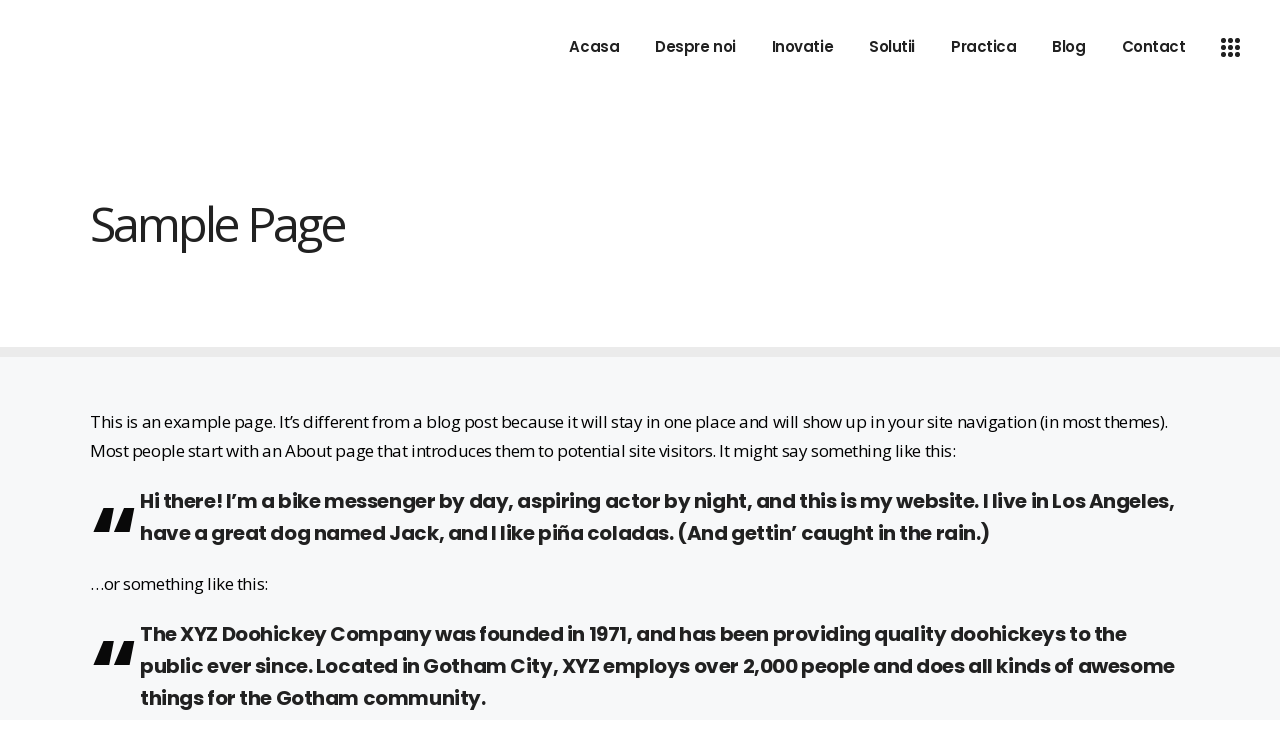

--- FILE ---
content_type: text/html; charset=UTF-8
request_url: https://neacsu.com/sample-page-2/
body_size: 12064
content:
<!DOCTYPE html>
<html lang="en-US">
<head>
				
			<meta property="og:url" content="https://neacsu.com/sample-page-2/"/>
			<meta property="og:type" content="article"/>
			<meta property="og:title" content="Sample Page"/>
			<meta property="og:description" content="Neacșu &amp; Asociații"/>
			<meta property="og:image" content=""/>
		
				
		<meta charset="UTF-8"/>
		<link rel="profile" href="https://gmpg.org/xfn/11" />
					<link rel="pingback" href="https://neacsu.com/xmlrpc.php">
			
				<meta name="viewport" content="width=device-width,initial-scale=1,user-scalable=yes">
		<title>Sample Page &#8211; Neacșu &amp; Asociații</title>
<meta name='robots' content='max-image-preview:large' />
<link rel='dns-prefetch' href='//fonts.googleapis.com' />
<link rel="alternate" type="application/rss+xml" title="Neacșu &amp; Asociații &raquo; Feed" href="https://neacsu.com/feed/" />
<link rel="alternate" type="application/rss+xml" title="Neacșu &amp; Asociații &raquo; Comments Feed" href="https://neacsu.com/comments/feed/" />
<link rel="alternate" type="application/rss+xml" title="Neacșu &amp; Asociații &raquo; Sample Page Comments Feed" href="https://neacsu.com/sample-page-2/feed/" />
<script type="text/javascript">
window._wpemojiSettings = {"baseUrl":"https:\/\/s.w.org\/images\/core\/emoji\/14.0.0\/72x72\/","ext":".png","svgUrl":"https:\/\/s.w.org\/images\/core\/emoji\/14.0.0\/svg\/","svgExt":".svg","source":{"concatemoji":"https:\/\/neacsu.com\/wp-includes\/js\/wp-emoji-release.min.js?ver=6.1.9"}};
/*! This file is auto-generated */
!function(e,a,t){var n,r,o,i=a.createElement("canvas"),p=i.getContext&&i.getContext("2d");function s(e,t){var a=String.fromCharCode,e=(p.clearRect(0,0,i.width,i.height),p.fillText(a.apply(this,e),0,0),i.toDataURL());return p.clearRect(0,0,i.width,i.height),p.fillText(a.apply(this,t),0,0),e===i.toDataURL()}function c(e){var t=a.createElement("script");t.src=e,t.defer=t.type="text/javascript",a.getElementsByTagName("head")[0].appendChild(t)}for(o=Array("flag","emoji"),t.supports={everything:!0,everythingExceptFlag:!0},r=0;r<o.length;r++)t.supports[o[r]]=function(e){if(p&&p.fillText)switch(p.textBaseline="top",p.font="600 32px Arial",e){case"flag":return s([127987,65039,8205,9895,65039],[127987,65039,8203,9895,65039])?!1:!s([55356,56826,55356,56819],[55356,56826,8203,55356,56819])&&!s([55356,57332,56128,56423,56128,56418,56128,56421,56128,56430,56128,56423,56128,56447],[55356,57332,8203,56128,56423,8203,56128,56418,8203,56128,56421,8203,56128,56430,8203,56128,56423,8203,56128,56447]);case"emoji":return!s([129777,127995,8205,129778,127999],[129777,127995,8203,129778,127999])}return!1}(o[r]),t.supports.everything=t.supports.everything&&t.supports[o[r]],"flag"!==o[r]&&(t.supports.everythingExceptFlag=t.supports.everythingExceptFlag&&t.supports[o[r]]);t.supports.everythingExceptFlag=t.supports.everythingExceptFlag&&!t.supports.flag,t.DOMReady=!1,t.readyCallback=function(){t.DOMReady=!0},t.supports.everything||(n=function(){t.readyCallback()},a.addEventListener?(a.addEventListener("DOMContentLoaded",n,!1),e.addEventListener("load",n,!1)):(e.attachEvent("onload",n),a.attachEvent("onreadystatechange",function(){"complete"===a.readyState&&t.readyCallback()})),(e=t.source||{}).concatemoji?c(e.concatemoji):e.wpemoji&&e.twemoji&&(c(e.twemoji),c(e.wpemoji)))}(window,document,window._wpemojiSettings);
</script>
<style type="text/css">
img.wp-smiley,
img.emoji {
	display: inline !important;
	border: none !important;
	box-shadow: none !important;
	height: 1em !important;
	width: 1em !important;
	margin: 0 0.07em !important;
	vertical-align: -0.1em !important;
	background: none !important;
	padding: 0 !important;
}
</style>
	<link rel='stylesheet' id='wp-block-library-css' href='https://neacsu.com/wp-includes/css/dist/block-library/style.min.css?ver=6.1.9' type='text/css' media='all' />
<link rel='stylesheet' id='classic-theme-styles-css' href='https://neacsu.com/wp-includes/css/classic-themes.min.css?ver=1' type='text/css' media='all' />
<style id='global-styles-inline-css' type='text/css'>
body{--wp--preset--color--black: #000000;--wp--preset--color--cyan-bluish-gray: #abb8c3;--wp--preset--color--white: #ffffff;--wp--preset--color--pale-pink: #f78da7;--wp--preset--color--vivid-red: #cf2e2e;--wp--preset--color--luminous-vivid-orange: #ff6900;--wp--preset--color--luminous-vivid-amber: #fcb900;--wp--preset--color--light-green-cyan: #7bdcb5;--wp--preset--color--vivid-green-cyan: #00d084;--wp--preset--color--pale-cyan-blue: #8ed1fc;--wp--preset--color--vivid-cyan-blue: #0693e3;--wp--preset--color--vivid-purple: #9b51e0;--wp--preset--gradient--vivid-cyan-blue-to-vivid-purple: linear-gradient(135deg,rgba(6,147,227,1) 0%,rgb(155,81,224) 100%);--wp--preset--gradient--light-green-cyan-to-vivid-green-cyan: linear-gradient(135deg,rgb(122,220,180) 0%,rgb(0,208,130) 100%);--wp--preset--gradient--luminous-vivid-amber-to-luminous-vivid-orange: linear-gradient(135deg,rgba(252,185,0,1) 0%,rgba(255,105,0,1) 100%);--wp--preset--gradient--luminous-vivid-orange-to-vivid-red: linear-gradient(135deg,rgba(255,105,0,1) 0%,rgb(207,46,46) 100%);--wp--preset--gradient--very-light-gray-to-cyan-bluish-gray: linear-gradient(135deg,rgb(238,238,238) 0%,rgb(169,184,195) 100%);--wp--preset--gradient--cool-to-warm-spectrum: linear-gradient(135deg,rgb(74,234,220) 0%,rgb(151,120,209) 20%,rgb(207,42,186) 40%,rgb(238,44,130) 60%,rgb(251,105,98) 80%,rgb(254,248,76) 100%);--wp--preset--gradient--blush-light-purple: linear-gradient(135deg,rgb(255,206,236) 0%,rgb(152,150,240) 100%);--wp--preset--gradient--blush-bordeaux: linear-gradient(135deg,rgb(254,205,165) 0%,rgb(254,45,45) 50%,rgb(107,0,62) 100%);--wp--preset--gradient--luminous-dusk: linear-gradient(135deg,rgb(255,203,112) 0%,rgb(199,81,192) 50%,rgb(65,88,208) 100%);--wp--preset--gradient--pale-ocean: linear-gradient(135deg,rgb(255,245,203) 0%,rgb(182,227,212) 50%,rgb(51,167,181) 100%);--wp--preset--gradient--electric-grass: linear-gradient(135deg,rgb(202,248,128) 0%,rgb(113,206,126) 100%);--wp--preset--gradient--midnight: linear-gradient(135deg,rgb(2,3,129) 0%,rgb(40,116,252) 100%);--wp--preset--duotone--dark-grayscale: url('#wp-duotone-dark-grayscale');--wp--preset--duotone--grayscale: url('#wp-duotone-grayscale');--wp--preset--duotone--purple-yellow: url('#wp-duotone-purple-yellow');--wp--preset--duotone--blue-red: url('#wp-duotone-blue-red');--wp--preset--duotone--midnight: url('#wp-duotone-midnight');--wp--preset--duotone--magenta-yellow: url('#wp-duotone-magenta-yellow');--wp--preset--duotone--purple-green: url('#wp-duotone-purple-green');--wp--preset--duotone--blue-orange: url('#wp-duotone-blue-orange');--wp--preset--font-size--small: 13px;--wp--preset--font-size--medium: 20px;--wp--preset--font-size--large: 36px;--wp--preset--font-size--x-large: 42px;--wp--preset--spacing--20: 0.44rem;--wp--preset--spacing--30: 0.67rem;--wp--preset--spacing--40: 1rem;--wp--preset--spacing--50: 1.5rem;--wp--preset--spacing--60: 2.25rem;--wp--preset--spacing--70: 3.38rem;--wp--preset--spacing--80: 5.06rem;}:where(.is-layout-flex){gap: 0.5em;}body .is-layout-flow > .alignleft{float: left;margin-inline-start: 0;margin-inline-end: 2em;}body .is-layout-flow > .alignright{float: right;margin-inline-start: 2em;margin-inline-end: 0;}body .is-layout-flow > .aligncenter{margin-left: auto !important;margin-right: auto !important;}body .is-layout-constrained > .alignleft{float: left;margin-inline-start: 0;margin-inline-end: 2em;}body .is-layout-constrained > .alignright{float: right;margin-inline-start: 2em;margin-inline-end: 0;}body .is-layout-constrained > .aligncenter{margin-left: auto !important;margin-right: auto !important;}body .is-layout-constrained > :where(:not(.alignleft):not(.alignright):not(.alignfull)){max-width: var(--wp--style--global--content-size);margin-left: auto !important;margin-right: auto !important;}body .is-layout-constrained > .alignwide{max-width: var(--wp--style--global--wide-size);}body .is-layout-flex{display: flex;}body .is-layout-flex{flex-wrap: wrap;align-items: center;}body .is-layout-flex > *{margin: 0;}:where(.wp-block-columns.is-layout-flex){gap: 2em;}.has-black-color{color: var(--wp--preset--color--black) !important;}.has-cyan-bluish-gray-color{color: var(--wp--preset--color--cyan-bluish-gray) !important;}.has-white-color{color: var(--wp--preset--color--white) !important;}.has-pale-pink-color{color: var(--wp--preset--color--pale-pink) !important;}.has-vivid-red-color{color: var(--wp--preset--color--vivid-red) !important;}.has-luminous-vivid-orange-color{color: var(--wp--preset--color--luminous-vivid-orange) !important;}.has-luminous-vivid-amber-color{color: var(--wp--preset--color--luminous-vivid-amber) !important;}.has-light-green-cyan-color{color: var(--wp--preset--color--light-green-cyan) !important;}.has-vivid-green-cyan-color{color: var(--wp--preset--color--vivid-green-cyan) !important;}.has-pale-cyan-blue-color{color: var(--wp--preset--color--pale-cyan-blue) !important;}.has-vivid-cyan-blue-color{color: var(--wp--preset--color--vivid-cyan-blue) !important;}.has-vivid-purple-color{color: var(--wp--preset--color--vivid-purple) !important;}.has-black-background-color{background-color: var(--wp--preset--color--black) !important;}.has-cyan-bluish-gray-background-color{background-color: var(--wp--preset--color--cyan-bluish-gray) !important;}.has-white-background-color{background-color: var(--wp--preset--color--white) !important;}.has-pale-pink-background-color{background-color: var(--wp--preset--color--pale-pink) !important;}.has-vivid-red-background-color{background-color: var(--wp--preset--color--vivid-red) !important;}.has-luminous-vivid-orange-background-color{background-color: var(--wp--preset--color--luminous-vivid-orange) !important;}.has-luminous-vivid-amber-background-color{background-color: var(--wp--preset--color--luminous-vivid-amber) !important;}.has-light-green-cyan-background-color{background-color: var(--wp--preset--color--light-green-cyan) !important;}.has-vivid-green-cyan-background-color{background-color: var(--wp--preset--color--vivid-green-cyan) !important;}.has-pale-cyan-blue-background-color{background-color: var(--wp--preset--color--pale-cyan-blue) !important;}.has-vivid-cyan-blue-background-color{background-color: var(--wp--preset--color--vivid-cyan-blue) !important;}.has-vivid-purple-background-color{background-color: var(--wp--preset--color--vivid-purple) !important;}.has-black-border-color{border-color: var(--wp--preset--color--black) !important;}.has-cyan-bluish-gray-border-color{border-color: var(--wp--preset--color--cyan-bluish-gray) !important;}.has-white-border-color{border-color: var(--wp--preset--color--white) !important;}.has-pale-pink-border-color{border-color: var(--wp--preset--color--pale-pink) !important;}.has-vivid-red-border-color{border-color: var(--wp--preset--color--vivid-red) !important;}.has-luminous-vivid-orange-border-color{border-color: var(--wp--preset--color--luminous-vivid-orange) !important;}.has-luminous-vivid-amber-border-color{border-color: var(--wp--preset--color--luminous-vivid-amber) !important;}.has-light-green-cyan-border-color{border-color: var(--wp--preset--color--light-green-cyan) !important;}.has-vivid-green-cyan-border-color{border-color: var(--wp--preset--color--vivid-green-cyan) !important;}.has-pale-cyan-blue-border-color{border-color: var(--wp--preset--color--pale-cyan-blue) !important;}.has-vivid-cyan-blue-border-color{border-color: var(--wp--preset--color--vivid-cyan-blue) !important;}.has-vivid-purple-border-color{border-color: var(--wp--preset--color--vivid-purple) !important;}.has-vivid-cyan-blue-to-vivid-purple-gradient-background{background: var(--wp--preset--gradient--vivid-cyan-blue-to-vivid-purple) !important;}.has-light-green-cyan-to-vivid-green-cyan-gradient-background{background: var(--wp--preset--gradient--light-green-cyan-to-vivid-green-cyan) !important;}.has-luminous-vivid-amber-to-luminous-vivid-orange-gradient-background{background: var(--wp--preset--gradient--luminous-vivid-amber-to-luminous-vivid-orange) !important;}.has-luminous-vivid-orange-to-vivid-red-gradient-background{background: var(--wp--preset--gradient--luminous-vivid-orange-to-vivid-red) !important;}.has-very-light-gray-to-cyan-bluish-gray-gradient-background{background: var(--wp--preset--gradient--very-light-gray-to-cyan-bluish-gray) !important;}.has-cool-to-warm-spectrum-gradient-background{background: var(--wp--preset--gradient--cool-to-warm-spectrum) !important;}.has-blush-light-purple-gradient-background{background: var(--wp--preset--gradient--blush-light-purple) !important;}.has-blush-bordeaux-gradient-background{background: var(--wp--preset--gradient--blush-bordeaux) !important;}.has-luminous-dusk-gradient-background{background: var(--wp--preset--gradient--luminous-dusk) !important;}.has-pale-ocean-gradient-background{background: var(--wp--preset--gradient--pale-ocean) !important;}.has-electric-grass-gradient-background{background: var(--wp--preset--gradient--electric-grass) !important;}.has-midnight-gradient-background{background: var(--wp--preset--gradient--midnight) !important;}.has-small-font-size{font-size: var(--wp--preset--font-size--small) !important;}.has-medium-font-size{font-size: var(--wp--preset--font-size--medium) !important;}.has-large-font-size{font-size: var(--wp--preset--font-size--large) !important;}.has-x-large-font-size{font-size: var(--wp--preset--font-size--x-large) !important;}
.wp-block-navigation a:where(:not(.wp-element-button)){color: inherit;}
:where(.wp-block-columns.is-layout-flex){gap: 2em;}
.wp-block-pullquote{font-size: 1.5em;line-height: 1.6;}
</style>
<link rel='stylesheet' id='contact-form-7-css' href='https://neacsu.com/wp-content/plugins/contact-form-7/includes/css/styles.css?ver=5.7.6' type='text/css' media='all' />
<link rel='stylesheet' id='makoto-elated-default-style-css' href='https://neacsu.com/wp-content/themes/makoto/style.css?ver=6.1.9' type='text/css' media='all' />
<link rel='stylesheet' id='makoto-elated-modules-css' href='https://neacsu.com/wp-content/themes/makoto/assets/css/modules.min.css?ver=6.1.9' type='text/css' media='all' />
<link rel='stylesheet' id='eltdf-font_awesome-css' href='https://neacsu.com/wp-content/themes/makoto/assets/css/font-awesome/css/font-awesome.min.css?ver=6.1.9' type='text/css' media='all' />
<link rel='stylesheet' id='eltdf-font_elegant-css' href='https://neacsu.com/wp-content/themes/makoto/assets/css/elegant-icons/style.min.css?ver=6.1.9' type='text/css' media='all' />
<link rel='stylesheet' id='eltdf-ion_icons-css' href='https://neacsu.com/wp-content/themes/makoto/assets/css/ion-icons/css/ionicons.min.css?ver=6.1.9' type='text/css' media='all' />
<link rel='stylesheet' id='eltdf-linea_icons-css' href='https://neacsu.com/wp-content/themes/makoto/assets/css/linea-icons/style.css?ver=6.1.9' type='text/css' media='all' />
<link rel='stylesheet' id='eltdf-linear_icons-css' href='https://neacsu.com/wp-content/themes/makoto/assets/css/linear-icons/style.css?ver=6.1.9' type='text/css' media='all' />
<link rel='stylesheet' id='eltdf-simple_line_icons-css' href='https://neacsu.com/wp-content/themes/makoto/assets/css/simple-line-icons/simple-line-icons.css?ver=6.1.9' type='text/css' media='all' />
<link rel='stylesheet' id='eltdf-dripicons-css' href='https://neacsu.com/wp-content/themes/makoto/assets/css/dripicons/dripicons.css?ver=6.1.9' type='text/css' media='all' />
<link rel='stylesheet' id='mediaelement-css' href='https://neacsu.com/wp-includes/js/mediaelement/mediaelementplayer-legacy.min.css?ver=4.2.17' type='text/css' media='all' />
<link rel='stylesheet' id='wp-mediaelement-css' href='https://neacsu.com/wp-includes/js/mediaelement/wp-mediaelement.min.css?ver=6.1.9' type='text/css' media='all' />
<link rel='stylesheet' id='makoto-elated-style-dynamic-css' href='https://neacsu.com/wp-content/themes/makoto/assets/css/style_dynamic.css?ver=1688534248' type='text/css' media='all' />
<link rel='stylesheet' id='makoto-elated-modules-responsive-css' href='https://neacsu.com/wp-content/themes/makoto/assets/css/modules-responsive.min.css?ver=6.1.9' type='text/css' media='all' />
<link rel='stylesheet' id='makoto-elated-style-dynamic-responsive-css' href='https://neacsu.com/wp-content/themes/makoto/assets/css/style_dynamic_responsive.css?ver=1688534248' type='text/css' media='all' />
<link rel='stylesheet' id='makoto-elated-google-fonts-css' href='https://fonts.googleapis.com/css?family=Poppins%3A300%2C400%2C600%2C700%7CLustria%3A300%2C400%2C600%2C700%7COpen+Sans%3A300%2C400%2C600%2C700&#038;subset=latin-ext&#038;ver=1.0.0' type='text/css' media='all' />
<script type='text/javascript' src='https://neacsu.com/wp-includes/js/jquery/jquery.min.js?ver=3.6.1' id='jquery-core-js'></script>
<script type='text/javascript' src='https://neacsu.com/wp-includes/js/jquery/jquery-migrate.min.js?ver=3.3.2' id='jquery-migrate-js'></script>
<link rel="https://api.w.org/" href="https://neacsu.com/wp-json/" /><link rel="alternate" type="application/json" href="https://neacsu.com/wp-json/wp/v2/pages/7997" /><link rel="EditURI" type="application/rsd+xml" title="RSD" href="https://neacsu.com/xmlrpc.php?rsd" />
<link rel="wlwmanifest" type="application/wlwmanifest+xml" href="https://neacsu.com/wp-includes/wlwmanifest.xml" />
<meta name="generator" content="WordPress 6.1.9" />
<link rel="canonical" href="https://neacsu.com/sample-page-2/" />
<link rel='shortlink' href='https://neacsu.com/?p=7997' />
<link rel="alternate" type="application/json+oembed" href="https://neacsu.com/wp-json/oembed/1.0/embed?url=https%3A%2F%2Fneacsu.com%2Fsample-page-2%2F" />
<link rel="alternate" type="text/xml+oembed" href="https://neacsu.com/wp-json/oembed/1.0/embed?url=https%3A%2F%2Fneacsu.com%2Fsample-page-2%2F&#038;format=xml" />
<meta name="generator" content="Powered by WPBakery Page Builder - drag and drop page builder for WordPress."/>
<meta name="generator" content="Powered by Slider Revolution 6.6.11 - responsive, Mobile-Friendly Slider Plugin for WordPress with comfortable drag and drop interface." />
<link rel="icon" href="https://neacsu.com/wp-content/uploads/2023/05/cropped-cropped-faviconneacsu-32x32.png" sizes="32x32" />
<link rel="icon" href="https://neacsu.com/wp-content/uploads/2023/05/cropped-cropped-faviconneacsu-192x192.png" sizes="192x192" />
<link rel="apple-touch-icon" href="https://neacsu.com/wp-content/uploads/2023/05/cropped-cropped-faviconneacsu-180x180.png" />
<meta name="msapplication-TileImage" content="https://neacsu.com/wp-content/uploads/2023/05/cropped-cropped-faviconneacsu-270x270.png" />
<script>function setREVStartSize(e){
			//window.requestAnimationFrame(function() {
				window.RSIW = window.RSIW===undefined ? window.innerWidth : window.RSIW;
				window.RSIH = window.RSIH===undefined ? window.innerHeight : window.RSIH;
				try {
					var pw = document.getElementById(e.c).parentNode.offsetWidth,
						newh;
					pw = pw===0 || isNaN(pw) || (e.l=="fullwidth" || e.layout=="fullwidth") ? window.RSIW : pw;
					e.tabw = e.tabw===undefined ? 0 : parseInt(e.tabw);
					e.thumbw = e.thumbw===undefined ? 0 : parseInt(e.thumbw);
					e.tabh = e.tabh===undefined ? 0 : parseInt(e.tabh);
					e.thumbh = e.thumbh===undefined ? 0 : parseInt(e.thumbh);
					e.tabhide = e.tabhide===undefined ? 0 : parseInt(e.tabhide);
					e.thumbhide = e.thumbhide===undefined ? 0 : parseInt(e.thumbhide);
					e.mh = e.mh===undefined || e.mh=="" || e.mh==="auto" ? 0 : parseInt(e.mh,0);
					if(e.layout==="fullscreen" || e.l==="fullscreen")
						newh = Math.max(e.mh,window.RSIH);
					else{
						e.gw = Array.isArray(e.gw) ? e.gw : [e.gw];
						for (var i in e.rl) if (e.gw[i]===undefined || e.gw[i]===0) e.gw[i] = e.gw[i-1];
						e.gh = e.el===undefined || e.el==="" || (Array.isArray(e.el) && e.el.length==0)? e.gh : e.el;
						e.gh = Array.isArray(e.gh) ? e.gh : [e.gh];
						for (var i in e.rl) if (e.gh[i]===undefined || e.gh[i]===0) e.gh[i] = e.gh[i-1];
											
						var nl = new Array(e.rl.length),
							ix = 0,
							sl;
						e.tabw = e.tabhide>=pw ? 0 : e.tabw;
						e.thumbw = e.thumbhide>=pw ? 0 : e.thumbw;
						e.tabh = e.tabhide>=pw ? 0 : e.tabh;
						e.thumbh = e.thumbhide>=pw ? 0 : e.thumbh;
						for (var i in e.rl) nl[i] = e.rl[i]<window.RSIW ? 0 : e.rl[i];
						sl = nl[0];
						for (var i in nl) if (sl>nl[i] && nl[i]>0) { sl = nl[i]; ix=i;}
						var m = pw>(e.gw[ix]+e.tabw+e.thumbw) ? 1 : (pw-(e.tabw+e.thumbw)) / (e.gw[ix]);
						newh =  (e.gh[ix] * m) + (e.tabh + e.thumbh);
					}
					var el = document.getElementById(e.c);
					if (el!==null && el) el.style.height = newh+"px";
					el = document.getElementById(e.c+"_wrapper");
					if (el!==null && el) {
						el.style.height = newh+"px";
						el.style.display = "block";
					}
				} catch(e){
					console.log("Failure at Presize of Slider:" + e)
				}
			//});
		  };</script>
		<style type="text/css" id="wp-custom-css">
			body {color: #000000;}
.entry-date{display: none !important;}		</style>
		<noscript><style> .wpb_animate_when_almost_visible { opacity: 1; }</style></noscript></head>
<body class="page-template-default page page-id-7997 eltd-core-1.3 makoto-ver-1.8 eltdf-smooth-page-transitions eltdf-smooth-page-transitions-fadeout eltdf-grid-1300 eltdf-sticky-header-on-scroll-up eltdf-dropdown-animate-height eltdf-header-standard eltdf-menu-area-shadow-disable eltdf-menu-area-in-grid-shadow-disable eltdf-menu-area-border-disable eltdf-menu-area-in-grid-border-disable eltdf-logo-area-border-disable eltdf-logo-area-in-grid-border-disable eltdf-header-vertical-shadow-disable eltdf-header-vertical-border-disable eltdf-side-menu-slide-from-right eltdf-default-mobile-header eltdf-sticky-up-mobile-header eltdf-fullscreen-search eltdf-search-fade wpb-js-composer js-comp-ver-6.10.0 vc_responsive" itemscope itemtype="http://schema.org/WebPage">
	<section class="eltdf-side-menu">
	<div class="eltdf-side-area-inner">
    <div class="eltdf-close-side-menu-holder">
		<a class="eltdf-close-side-menu" href="#" target="_self">
			<span aria-hidden="true" class="eltdf-icon-font-elegant icon_close " ></span>		</a>
	</div>
	<div id="media_image-4" class="widget eltdf-sidearea widget_media_image"><a href="https://neacsu.com/"><img width="300" height="102" src="https://neacsu.com/wp-content/uploads/2023/07/Logo_Neacsu_New_Orange_M.png" class="image wp-image-12789  attachment-full size-full" alt="" decoding="async" loading="lazy" style="max-width: 100%; height: auto;" /></a></div><div class="widget eltdf-separator-widget"><div class="eltdf-separator-holder clearfix  eltdf-separator-center eltdf-separator-full-width">
	<div class="eltdf-separator" style="border-color: rgba(255,255,255,0);border-style: solid;border-bottom-width: 1px;margin-top: 9.6%;margin-bottom: 0px"></div>
</div>
</div><div id="text-4" class="widget eltdf-sidearea widget_text">			<div class="textwidget"><h4>Contactează-ne</h4>
<h5><a href="/cdn-cgi/l/email-protection#0b646d6d62686e4b656e6a68787e25686466"><span style="font-size: 35px; text-decoration: underline;"><span class="__cf_email__" data-cfemail="214e4747484244614f44404252540f424e4c">[email&#160;protected]</span></span></a></h5>
<p>&nbsp;</p>
</div>
		</div><div class="widget eltdf-separator-widget"><div class="eltdf-separator-holder clearfix  eltdf-separator-center eltdf-separator-full-width">
	<div class="eltdf-separator" style="border-color: rgba(255,255,255,0);border-style: solid;border-bottom-width: 1px;margin-top: 6px;margin-bottom: 0px"></div>
</div>
</div><div id="text-5" class="widget eltdf-sidearea widget_text">			<div class="textwidget"><h4><span style="color: #252525;">Neacșu&amp;Avocații</span></h4>
</div>
		</div><div id="text-6" class="widget eltdf-sidearea widget_text">			<div class="textwidget"><p>str. Turturelelor, nr. 48, et. 3<br />
Bucuresti, Romania<br />
<a href="tel:0741.25.45.20" target="_blank" rel="noopener">0741.25.45.20</a></p>
</div>
		</div>    </div>
    <div class="eltdf-side-area-bottom">
        
        
        <div class="eltdf-simple-social-link-widget">
                        <h6>
                <a href="https://www.linkedin.com/company/neacsu-&#038;-asociatii/about/" target="_blank" class="eltdf-social-link" style="font-size:20;margin:0px 58px 0px 0px">
                    Linkedin                </a>
            </h6>
                    </div>


        
        <div class="eltdf-simple-social-link-widget">
                        <h6>
                <a href="https://www.facebook.com/NeacsusiAsociatii" target="_blank" class="eltdf-social-link" style="font-size:20;margin:0px 48px 0px 0px">
                    Facebook                </a>
            </h6>
                    </div>

    </div>
</section>
    <div class="eltdf-wrapper">
    	        <div class="eltdf-wrapper-inner">
            <div class="eltdf-fullscreen-search-holder">
	<a class="eltdf-fullscreen-search-close" href="javascript:void(0)">
		<span aria-hidden="true" class="eltdf-icon-font-elegant icon_close " ></span>	</a>
	<div class="eltdf-fullscreen-search-table">
		<div class="eltdf-fullscreen-search-cell">
			<div class="eltdf-fullscreen-search-inner">
				<form action="https://neacsu.com/" class="eltdf-fullscreen-search-form" method="get">
					<div class="eltdf-form-holder">
						<div class="eltdf-form-holder-inner">
							<div class="eltdf-field-holder">
								<input type="text" placeholder="Type Your Search..." name="s" class="eltdf-search-field" autocomplete="off"/>
							</div>
							<button type="submit" class="eltdf-search-submit"><i class="eltdf-icon-ion-icon ion-ios-search-strong " ></i></button>
							<div class="eltdf-line"></div>
						</div>
					</div>
				</form>
			</div>
		</div>
	</div>
</div>
<header class="eltdf-page-header">
		
				
	<div class="eltdf-menu-area eltdf-menu-right">
				
						
			<div class="eltdf-vertical-align-containers">
				<div class="eltdf-position-left"><!--
					--><div class="eltdf-position-left-inner">
						

<div class="eltdf-logo-wrapper">
    <a itemprop="url" href="https://neacsu.com/" style="height: 51px;">
        <img itemprop="image" class="eltdf-normal-logo" src="https://neacsu.com/wp-content/uploads/2023/07/L_Neacsu_White.png" width="300" height="102"  alt="logo"/>
        <img itemprop="image" class="eltdf-dark-logo" src="https://neacsu.com/wp-content/uploads/2023/07/L_Neacsu_White.png" width="300" height="102"  alt="dark logo"/>        <img itemprop="image" class="eltdf-light-logo" src="https://neacsu.com/wp-content/uploads/2023/07/L_Neacsu_White.png" width="300" height="102"  alt="light logo"/>    </a>
</div>

											</div>
				</div>
								<div class="eltdf-position-right"><!--
					--><div class="eltdf-position-right-inner">
													
<nav class="eltdf-main-menu eltdf-drop-down eltdf-default-nav">
    <ul id="menu-new-main-menu" class="clearfix"><li id="nav-menu-item-12146" class="menu-item menu-item-type-custom menu-item-object-custom  narrow"><a href="/" class=""><span class="item_outer"><span class="eltdf-btn-line"><span class="eltdf-btn-line-top"></span><span class="eltdf-btn-line-bottom"></span></span><span class="item_text">Acasa</span><span class="eltdf-btn-line-right"><span class="eltdf-btn-line-top"></span><span class="eltdf-btn-line-bottom"></span></span></span></a></li>
<li id="nav-menu-item-12437" class="menu-item menu-item-type-post_type menu-item-object-page  narrow"><a href="https://neacsu.com/despre-noi/" class=""><span class="item_outer"><span class="eltdf-btn-line"><span class="eltdf-btn-line-top"></span><span class="eltdf-btn-line-bottom"></span></span><span class="item_text">Despre noi</span><span class="eltdf-btn-line-right"><span class="eltdf-btn-line-top"></span><span class="eltdf-btn-line-bottom"></span></span></span></a></li>
<li id="nav-menu-item-12469" class="menu-item menu-item-type-post_type menu-item-object-page  narrow"><a href="https://neacsu.com/inovatie/" class=""><span class="item_outer"><span class="eltdf-btn-line"><span class="eltdf-btn-line-top"></span><span class="eltdf-btn-line-bottom"></span></span><span class="item_text">Inovatie</span><span class="eltdf-btn-line-right"><span class="eltdf-btn-line-top"></span><span class="eltdf-btn-line-bottom"></span></span></span></a></li>
<li id="nav-menu-item-12157" class="menu-item menu-item-type-custom menu-item-object-custom menu-item-has-children  has_sub narrow"><a href="#" class=""><span class="item_outer"><span class="eltdf-btn-line"><span class="eltdf-btn-line-top"></span><span class="eltdf-btn-line-bottom"></span></span><span class="item_text">Solutii</span><i class="eltdf-menu-arrow fa fa-angle-down"></i><span class="eltdf-btn-line-right"><span class="eltdf-btn-line-top"></span><span class="eltdf-btn-line-bottom"></span></span></span></a>
<div class="second"><div class="inner"><ul>
	<li id="nav-menu-item-12298" class="menu-item menu-item-type-post_type menu-item-object-page "><a href="https://neacsu.com/reglementare-si-conformitate/" class=""><span class="item_outer"><span class="eltdf-btn-line"><span class="eltdf-btn-line-top"></span><span class="eltdf-btn-line-bottom"></span></span><span class="item_text">Reglementare si Conformitate</span><span class="eltdf-btn-line-right"><span class="eltdf-btn-line-top"></span><span class="eltdf-btn-line-bottom"></span></span></span></a></li>
	<li id="nav-menu-item-12300" class="menu-item menu-item-type-post_type menu-item-object-page "><a href="https://neacsu.com/consultanta/" class=""><span class="item_outer"><span class="eltdf-btn-line"><span class="eltdf-btn-line-top"></span><span class="eltdf-btn-line-bottom"></span></span><span class="item_text">Consultanța</span><span class="eltdf-btn-line-right"><span class="eltdf-btn-line-top"></span><span class="eltdf-btn-line-bottom"></span></span></span></a></li>
	<li id="nav-menu-item-12301" class="menu-item menu-item-type-post_type menu-item-object-page "><a href="https://neacsu.com/contracte/" class=""><span class="item_outer"><span class="eltdf-btn-line"><span class="eltdf-btn-line-top"></span><span class="eltdf-btn-line-bottom"></span></span><span class="item_text">Contracte</span><span class="eltdf-btn-line-right"><span class="eltdf-btn-line-top"></span><span class="eltdf-btn-line-bottom"></span></span></span></a></li>
	<li id="nav-menu-item-12303" class="menu-item menu-item-type-post_type menu-item-object-page "><a href="https://neacsu.com/litigii/" class=""><span class="item_outer"><span class="eltdf-btn-line"><span class="eltdf-btn-line-top"></span><span class="eltdf-btn-line-bottom"></span></span><span class="item_text">Litigii</span><span class="eltdf-btn-line-right"><span class="eltdf-btn-line-top"></span><span class="eltdf-btn-line-bottom"></span></span></span></a></li>
</ul></div></div>
</li>
<li id="nav-menu-item-12147" class="menu-item menu-item-type-custom menu-item-object-custom menu-item-has-children  has_sub narrow"><a href="#" class=""><span class="item_outer"><span class="eltdf-btn-line"><span class="eltdf-btn-line-top"></span><span class="eltdf-btn-line-bottom"></span></span><span class="item_text">Practica</span><i class="eltdf-menu-arrow fa fa-angle-down"></i><span class="eltdf-btn-line-right"><span class="eltdf-btn-line-top"></span><span class="eltdf-btn-line-bottom"></span></span></span></a>
<div class="second"><div class="inner"><ul>
	<li id="nav-menu-item-12314" class="menu-item menu-item-type-post_type menu-item-object-page "><a href="https://neacsu.com/asigurari/" class=""><span class="item_outer"><span class="eltdf-btn-line"><span class="eltdf-btn-line-top"></span><span class="eltdf-btn-line-bottom"></span></span><span class="item_text">Asigurari</span><span class="eltdf-btn-line-right"><span class="eltdf-btn-line-top"></span><span class="eltdf-btn-line-bottom"></span></span></span></a></li>
	<li id="nav-menu-item-12316" class="menu-item menu-item-type-post_type menu-item-object-page "><a href="https://neacsu.com/brokeraj-de-asigurari/" class=""><span class="item_outer"><span class="eltdf-btn-line"><span class="eltdf-btn-line-top"></span><span class="eltdf-btn-line-bottom"></span></span><span class="item_text">Brokeraj de Asigurări</span><span class="eltdf-btn-line-right"><span class="eltdf-btn-line-top"></span><span class="eltdf-btn-line-bottom"></span></span></span></a></li>
	<li id="nav-menu-item-12307" class="menu-item menu-item-type-post_type menu-item-object-page "><a href="https://neacsu.com/societati-comerciale/" class=""><span class="item_outer"><span class="eltdf-btn-line"><span class="eltdf-btn-line-top"></span><span class="eltdf-btn-line-bottom"></span></span><span class="item_text">Societăți Comerciale</span><span class="eltdf-btn-line-right"><span class="eltdf-btn-line-top"></span><span class="eltdf-btn-line-bottom"></span></span></span></a></li>
	<li id="nav-menu-item-12313" class="menu-item menu-item-type-post_type menu-item-object-page "><a href="https://neacsu.com/dreptul-muncii/" class=""><span class="item_outer"><span class="eltdf-btn-line"><span class="eltdf-btn-line-top"></span><span class="eltdf-btn-line-bottom"></span></span><span class="item_text">Dreptul Muncii</span><span class="eltdf-btn-line-right"><span class="eltdf-btn-line-top"></span><span class="eltdf-btn-line-bottom"></span></span></span></a></li>
	<li id="nav-menu-item-12312" class="menu-item menu-item-type-post_type menu-item-object-page "><a href="https://neacsu.com/protectia-consumatorului/" class=""><span class="item_outer"><span class="eltdf-btn-line"><span class="eltdf-btn-line-top"></span><span class="eltdf-btn-line-bottom"></span></span><span class="item_text">Protecția Consumatorului</span><span class="eltdf-btn-line-right"><span class="eltdf-btn-line-top"></span><span class="eltdf-btn-line-bottom"></span></span></span></a></li>
	<li id="nav-menu-item-12311" class="menu-item menu-item-type-post_type menu-item-object-page "><a href="https://neacsu.com/protectia-datelor-personale/" class=""><span class="item_outer"><span class="eltdf-btn-line"><span class="eltdf-btn-line-top"></span><span class="eltdf-btn-line-bottom"></span></span><span class="item_text">Protecția Datelor Personale</span><span class="eltdf-btn-line-right"><span class="eltdf-btn-line-top"></span><span class="eltdf-btn-line-bottom"></span></span></span></a></li>
	<li id="nav-menu-item-12310" class="menu-item menu-item-type-post_type menu-item-object-page "><a href="https://neacsu.com/recuperari-creante/" class=""><span class="item_outer"><span class="eltdf-btn-line"><span class="eltdf-btn-line-top"></span><span class="eltdf-btn-line-bottom"></span></span><span class="item_text">Recuperări Creanțe</span><span class="eltdf-btn-line-right"><span class="eltdf-btn-line-top"></span><span class="eltdf-btn-line-bottom"></span></span></span></a></li>
</ul></div></div>
</li>
<li id="nav-menu-item-12163" class="menu-item menu-item-type-post_type menu-item-object-page  narrow"><a href="https://neacsu.com/blog/" class=""><span class="item_outer"><span class="eltdf-btn-line"><span class="eltdf-btn-line-top"></span><span class="eltdf-btn-line-bottom"></span></span><span class="item_text">Blog</span><span class="eltdf-btn-line-right"><span class="eltdf-btn-line-top"></span><span class="eltdf-btn-line-bottom"></span></span></span></a></li>
<li id="nav-menu-item-12164" class="menu-item menu-item-type-post_type menu-item-object-page  narrow"><a href="https://neacsu.com/contact/" class=""><span class="item_outer"><span class="eltdf-btn-line"><span class="eltdf-btn-line-top"></span><span class="eltdf-btn-line-bottom"></span></span><span class="item_text">Contact</span><span class="eltdf-btn-line-right"><span class="eltdf-btn-line-top"></span><span class="eltdf-btn-line-bottom"></span></span></span></a></li>
</ul></nav>

														
		<a class="eltdf-side-menu-button-opener eltdf-icon-has-hover"  href="javascript:void(0)" style="margin: 2px 0 0 14px">
						<span class="eltdf-side-menu-icon">
        		<span class="eltdf-dot"></span>
				<span class="eltdf-dot"></span>
				<span class="eltdf-dot"></span>
				<span class="eltdf-dot"></span>
				<span class="eltdf-dot"></span>
				<span class="eltdf-dot"></span>
				<span class="eltdf-dot"></span>
				<span class="eltdf-dot"></span>
				<span class="eltdf-dot"></span>
        	</span>
		</a>
						</div>
				</div>
			</div>
			
			</div>
			
		
	
<div class="eltdf-sticky-header">
        <div class="eltdf-sticky-holder">
                    <div class="eltdf-vertical-align-containers">
                <div class="eltdf-position-left">
                    <div class="eltdf-position-left-inner">
                        

<div class="eltdf-logo-wrapper">
    <a itemprop="url" href="https://neacsu.com/" style="height: 51px;">
        <img itemprop="image" class="eltdf-normal-logo" src="https://neacsu.com/wp-content/uploads/2023/07/L_Neacsu_White.png" width="300" height="102"  alt="logo"/>
        <img itemprop="image" class="eltdf-dark-logo" src="https://neacsu.com/wp-content/uploads/2023/07/L_Neacsu_White.png" width="300" height="102"  alt="dark logo"/>        <img itemprop="image" class="eltdf-light-logo" src="https://neacsu.com/wp-content/uploads/2023/07/L_Neacsu_White.png" width="300" height="102"  alt="light logo"/>    </a>
</div>

                                            </div>
                </div>
                                <div class="eltdf-position-right">
                    <div class="eltdf-position-right-inner">
                                                    
<nav class="eltdf-main-menu eltdf-drop-down eltdf-sticky-nav">
    <ul id="menu-new-main-menu-1" class="clearfix"><li id="sticky-nav-menu-item-12146" class="menu-item menu-item-type-custom menu-item-object-custom  narrow"><a href="/" class=""><span class="item_outer"><span class="eltdf-btn-line"><span class="eltdf-btn-line-top"></span><span class="eltdf-btn-line-bottom"></span></span><span class="item_text">Acasa</span><span class="plus"></span><span class="eltdf-btn-line-right"><span class="eltdf-btn-line-top"></span><span class="eltdf-btn-line-bottom"></span></span></span></a></li>
<li id="sticky-nav-menu-item-12437" class="menu-item menu-item-type-post_type menu-item-object-page  narrow"><a href="https://neacsu.com/despre-noi/" class=""><span class="item_outer"><span class="eltdf-btn-line"><span class="eltdf-btn-line-top"></span><span class="eltdf-btn-line-bottom"></span></span><span class="item_text">Despre noi</span><span class="plus"></span><span class="eltdf-btn-line-right"><span class="eltdf-btn-line-top"></span><span class="eltdf-btn-line-bottom"></span></span></span></a></li>
<li id="sticky-nav-menu-item-12469" class="menu-item menu-item-type-post_type menu-item-object-page  narrow"><a href="https://neacsu.com/inovatie/" class=""><span class="item_outer"><span class="eltdf-btn-line"><span class="eltdf-btn-line-top"></span><span class="eltdf-btn-line-bottom"></span></span><span class="item_text">Inovatie</span><span class="plus"></span><span class="eltdf-btn-line-right"><span class="eltdf-btn-line-top"></span><span class="eltdf-btn-line-bottom"></span></span></span></a></li>
<li id="sticky-nav-menu-item-12157" class="menu-item menu-item-type-custom menu-item-object-custom menu-item-has-children  has_sub narrow"><a href="#" class=""><span class="item_outer"><span class="eltdf-btn-line"><span class="eltdf-btn-line-top"></span><span class="eltdf-btn-line-bottom"></span></span><span class="item_text">Solutii</span><span class="plus"></span><i class="eltdf-menu-arrow fa fa-angle-down"></i><span class="eltdf-btn-line-right"><span class="eltdf-btn-line-top"></span><span class="eltdf-btn-line-bottom"></span></span></span></a>
<div class="second"><div class="inner"><ul>
	<li id="sticky-nav-menu-item-12298" class="menu-item menu-item-type-post_type menu-item-object-page "><a href="https://neacsu.com/reglementare-si-conformitate/" class=""><span class="item_outer"><span class="eltdf-btn-line"><span class="eltdf-btn-line-top"></span><span class="eltdf-btn-line-bottom"></span></span><span class="item_text">Reglementare si Conformitate</span><span class="plus"></span><span class="eltdf-btn-line-right"><span class="eltdf-btn-line-top"></span><span class="eltdf-btn-line-bottom"></span></span></span></a></li>
	<li id="sticky-nav-menu-item-12300" class="menu-item menu-item-type-post_type menu-item-object-page "><a href="https://neacsu.com/consultanta/" class=""><span class="item_outer"><span class="eltdf-btn-line"><span class="eltdf-btn-line-top"></span><span class="eltdf-btn-line-bottom"></span></span><span class="item_text">Consultanța</span><span class="plus"></span><span class="eltdf-btn-line-right"><span class="eltdf-btn-line-top"></span><span class="eltdf-btn-line-bottom"></span></span></span></a></li>
	<li id="sticky-nav-menu-item-12301" class="menu-item menu-item-type-post_type menu-item-object-page "><a href="https://neacsu.com/contracte/" class=""><span class="item_outer"><span class="eltdf-btn-line"><span class="eltdf-btn-line-top"></span><span class="eltdf-btn-line-bottom"></span></span><span class="item_text">Contracte</span><span class="plus"></span><span class="eltdf-btn-line-right"><span class="eltdf-btn-line-top"></span><span class="eltdf-btn-line-bottom"></span></span></span></a></li>
	<li id="sticky-nav-menu-item-12303" class="menu-item menu-item-type-post_type menu-item-object-page "><a href="https://neacsu.com/litigii/" class=""><span class="item_outer"><span class="eltdf-btn-line"><span class="eltdf-btn-line-top"></span><span class="eltdf-btn-line-bottom"></span></span><span class="item_text">Litigii</span><span class="plus"></span><span class="eltdf-btn-line-right"><span class="eltdf-btn-line-top"></span><span class="eltdf-btn-line-bottom"></span></span></span></a></li>
</ul></div></div>
</li>
<li id="sticky-nav-menu-item-12147" class="menu-item menu-item-type-custom menu-item-object-custom menu-item-has-children  has_sub narrow"><a href="#" class=""><span class="item_outer"><span class="eltdf-btn-line"><span class="eltdf-btn-line-top"></span><span class="eltdf-btn-line-bottom"></span></span><span class="item_text">Practica</span><span class="plus"></span><i class="eltdf-menu-arrow fa fa-angle-down"></i><span class="eltdf-btn-line-right"><span class="eltdf-btn-line-top"></span><span class="eltdf-btn-line-bottom"></span></span></span></a>
<div class="second"><div class="inner"><ul>
	<li id="sticky-nav-menu-item-12314" class="menu-item menu-item-type-post_type menu-item-object-page "><a href="https://neacsu.com/asigurari/" class=""><span class="item_outer"><span class="eltdf-btn-line"><span class="eltdf-btn-line-top"></span><span class="eltdf-btn-line-bottom"></span></span><span class="item_text">Asigurari</span><span class="plus"></span><span class="eltdf-btn-line-right"><span class="eltdf-btn-line-top"></span><span class="eltdf-btn-line-bottom"></span></span></span></a></li>
	<li id="sticky-nav-menu-item-12316" class="menu-item menu-item-type-post_type menu-item-object-page "><a href="https://neacsu.com/brokeraj-de-asigurari/" class=""><span class="item_outer"><span class="eltdf-btn-line"><span class="eltdf-btn-line-top"></span><span class="eltdf-btn-line-bottom"></span></span><span class="item_text">Brokeraj de Asigurări</span><span class="plus"></span><span class="eltdf-btn-line-right"><span class="eltdf-btn-line-top"></span><span class="eltdf-btn-line-bottom"></span></span></span></a></li>
	<li id="sticky-nav-menu-item-12307" class="menu-item menu-item-type-post_type menu-item-object-page "><a href="https://neacsu.com/societati-comerciale/" class=""><span class="item_outer"><span class="eltdf-btn-line"><span class="eltdf-btn-line-top"></span><span class="eltdf-btn-line-bottom"></span></span><span class="item_text">Societăți Comerciale</span><span class="plus"></span><span class="eltdf-btn-line-right"><span class="eltdf-btn-line-top"></span><span class="eltdf-btn-line-bottom"></span></span></span></a></li>
	<li id="sticky-nav-menu-item-12313" class="menu-item menu-item-type-post_type menu-item-object-page "><a href="https://neacsu.com/dreptul-muncii/" class=""><span class="item_outer"><span class="eltdf-btn-line"><span class="eltdf-btn-line-top"></span><span class="eltdf-btn-line-bottom"></span></span><span class="item_text">Dreptul Muncii</span><span class="plus"></span><span class="eltdf-btn-line-right"><span class="eltdf-btn-line-top"></span><span class="eltdf-btn-line-bottom"></span></span></span></a></li>
	<li id="sticky-nav-menu-item-12312" class="menu-item menu-item-type-post_type menu-item-object-page "><a href="https://neacsu.com/protectia-consumatorului/" class=""><span class="item_outer"><span class="eltdf-btn-line"><span class="eltdf-btn-line-top"></span><span class="eltdf-btn-line-bottom"></span></span><span class="item_text">Protecția Consumatorului</span><span class="plus"></span><span class="eltdf-btn-line-right"><span class="eltdf-btn-line-top"></span><span class="eltdf-btn-line-bottom"></span></span></span></a></li>
	<li id="sticky-nav-menu-item-12311" class="menu-item menu-item-type-post_type menu-item-object-page "><a href="https://neacsu.com/protectia-datelor-personale/" class=""><span class="item_outer"><span class="eltdf-btn-line"><span class="eltdf-btn-line-top"></span><span class="eltdf-btn-line-bottom"></span></span><span class="item_text">Protecția Datelor Personale</span><span class="plus"></span><span class="eltdf-btn-line-right"><span class="eltdf-btn-line-top"></span><span class="eltdf-btn-line-bottom"></span></span></span></a></li>
	<li id="sticky-nav-menu-item-12310" class="menu-item menu-item-type-post_type menu-item-object-page "><a href="https://neacsu.com/recuperari-creante/" class=""><span class="item_outer"><span class="eltdf-btn-line"><span class="eltdf-btn-line-top"></span><span class="eltdf-btn-line-bottom"></span></span><span class="item_text">Recuperări Creanțe</span><span class="plus"></span><span class="eltdf-btn-line-right"><span class="eltdf-btn-line-top"></span><span class="eltdf-btn-line-bottom"></span></span></span></a></li>
</ul></div></div>
</li>
<li id="sticky-nav-menu-item-12163" class="menu-item menu-item-type-post_type menu-item-object-page  narrow"><a href="https://neacsu.com/blog/" class=""><span class="item_outer"><span class="eltdf-btn-line"><span class="eltdf-btn-line-top"></span><span class="eltdf-btn-line-bottom"></span></span><span class="item_text">Blog</span><span class="plus"></span><span class="eltdf-btn-line-right"><span class="eltdf-btn-line-top"></span><span class="eltdf-btn-line-bottom"></span></span></span></a></li>
<li id="sticky-nav-menu-item-12164" class="menu-item menu-item-type-post_type menu-item-object-page  narrow"><a href="https://neacsu.com/contact/" class=""><span class="item_outer"><span class="eltdf-btn-line"><span class="eltdf-btn-line-top"></span><span class="eltdf-btn-line-bottom"></span></span><span class="item_text">Contact</span><span class="plus"></span><span class="eltdf-btn-line-right"><span class="eltdf-btn-line-top"></span><span class="eltdf-btn-line-bottom"></span></span></span></a></li>
</ul></nav>

                                                                            		
		<a class="eltdf-side-menu-button-opener eltdf-icon-has-hover"  href="javascript:void(0)" style="margin: 2px 0 0 14px">
						<span class="eltdf-side-menu-icon">
        		<span class="eltdf-dot"></span>
				<span class="eltdf-dot"></span>
				<span class="eltdf-dot"></span>
				<span class="eltdf-dot"></span>
				<span class="eltdf-dot"></span>
				<span class="eltdf-dot"></span>
				<span class="eltdf-dot"></span>
				<span class="eltdf-dot"></span>
				<span class="eltdf-dot"></span>
        	</span>
		</a>
	                                            </div>
                </div>
            </div>
                </div>
	</div>

	
	</header>


<header class="eltdf-mobile-header">
		
	<div class="eltdf-mobile-header-inner">
		<div class="eltdf-mobile-header-holder">
			<div class="eltdf-grid">
				<div class="eltdf-vertical-align-containers">
					<div class="eltdf-vertical-align-containers">
													<div class="eltdf-mobile-menu-opener">
								<a href="javascript:void(0)">
									<span class="eltdf-mobile-menu-icon">
										<span aria-hidden="true" class="eltdf-icon-font-elegant icon_menu " ></span>									</span>
																	</a>
							</div>
												<div class="eltdf-position-center">
							<div class="eltdf-position-center-inner">
								

<div class="eltdf-mobile-logo-wrapper">
    <a itemprop="url" href="https://neacsu.com/" style="height: 51px">
        <img itemprop="image" src="https://neacsu.com/wp-content/uploads/2023/07/Logo_Neacsu_New_Orange_M.png" width="300" height="102"  alt="Mobile Logo"/>
    </a>
</div>

							</div>
						</div>
						<div class="eltdf-position-right">
							<div class="eltdf-position-right-inner">
															</div>
						</div>
					</div>
				</div>
			</div>
		</div>
		
	<nav class="eltdf-mobile-nav" role="navigation" aria-label="Mobile Menu">
		<div class="eltdf-grid">

			<ul id="menu-new-main-menu-2" class=""><li id="mobile-menu-item-12146" class="menu-item menu-item-type-custom menu-item-object-custom "><a href="/" class=""><span>Acasa</span></a></li>
<li id="mobile-menu-item-12437" class="menu-item menu-item-type-post_type menu-item-object-page "><a href="https://neacsu.com/despre-noi/" class=""><span>Despre noi</span></a></li>
<li id="mobile-menu-item-12469" class="menu-item menu-item-type-post_type menu-item-object-page "><a href="https://neacsu.com/inovatie/" class=""><span>Inovatie</span></a></li>
<li id="mobile-menu-item-12157" class="menu-item menu-item-type-custom menu-item-object-custom menu-item-has-children  has_sub"><a href="#" class=" eltdf-mobile-no-link"><span>Solutii</span></a><span class="mobile_arrow"><i class="eltdf-sub-arrow fa fa-angle-right"></i><i class="fa fa-angle-down"></i></span>
<ul class="sub_menu">
	<li id="mobile-menu-item-12298" class="menu-item menu-item-type-post_type menu-item-object-page "><a href="https://neacsu.com/reglementare-si-conformitate/" class=""><span>Reglementare si Conformitate</span></a></li>
	<li id="mobile-menu-item-12300" class="menu-item menu-item-type-post_type menu-item-object-page "><a href="https://neacsu.com/consultanta/" class=""><span>Consultanța</span></a></li>
	<li id="mobile-menu-item-12301" class="menu-item menu-item-type-post_type menu-item-object-page "><a href="https://neacsu.com/contracte/" class=""><span>Contracte</span></a></li>
	<li id="mobile-menu-item-12303" class="menu-item menu-item-type-post_type menu-item-object-page "><a href="https://neacsu.com/litigii/" class=""><span>Litigii</span></a></li>
</ul>
</li>
<li id="mobile-menu-item-12147" class="menu-item menu-item-type-custom menu-item-object-custom menu-item-has-children  has_sub"><a href="#" class=" eltdf-mobile-no-link"><span>Practica</span></a><span class="mobile_arrow"><i class="eltdf-sub-arrow fa fa-angle-right"></i><i class="fa fa-angle-down"></i></span>
<ul class="sub_menu">
	<li id="mobile-menu-item-12314" class="menu-item menu-item-type-post_type menu-item-object-page "><a href="https://neacsu.com/asigurari/" class=""><span>Asigurari</span></a></li>
	<li id="mobile-menu-item-12316" class="menu-item menu-item-type-post_type menu-item-object-page "><a href="https://neacsu.com/brokeraj-de-asigurari/" class=""><span>Brokeraj de Asigurări</span></a></li>
	<li id="mobile-menu-item-12307" class="menu-item menu-item-type-post_type menu-item-object-page "><a href="https://neacsu.com/societati-comerciale/" class=""><span>Societăți Comerciale</span></a></li>
	<li id="mobile-menu-item-12313" class="menu-item menu-item-type-post_type menu-item-object-page "><a href="https://neacsu.com/dreptul-muncii/" class=""><span>Dreptul Muncii</span></a></li>
	<li id="mobile-menu-item-12312" class="menu-item menu-item-type-post_type menu-item-object-page "><a href="https://neacsu.com/protectia-consumatorului/" class=""><span>Protecția Consumatorului</span></a></li>
	<li id="mobile-menu-item-12311" class="menu-item menu-item-type-post_type menu-item-object-page "><a href="https://neacsu.com/protectia-datelor-personale/" class=""><span>Protecția Datelor Personale</span></a></li>
	<li id="mobile-menu-item-12310" class="menu-item menu-item-type-post_type menu-item-object-page "><a href="https://neacsu.com/recuperari-creante/" class=""><span>Recuperări Creanțe</span></a></li>
</ul>
</li>
<li id="mobile-menu-item-12163" class="menu-item menu-item-type-post_type menu-item-object-page "><a href="https://neacsu.com/blog/" class=""><span>Blog</span></a></li>
<li id="mobile-menu-item-12164" class="menu-item menu-item-type-post_type menu-item-object-page "><a href="https://neacsu.com/contact/" class=""><span>Contact</span></a></li>
</ul>		</div>
	</nav>

	</div>
	
	</header>

			<a id='eltdf-back-to-top' href='#'>
				<span class="eltdf-btt-inner">
	                <span class="eltdf-btt-text-holder">
	                	<span class="eltdf-btt-text">Back to top</span>
	                </span>
					<span class="eltdf-btt-line"></span>
				</span>
			</a>
			        
            <div class="eltdf-content" >
                <div class="eltdf-content-inner">
<div class="eltdf-title-holder eltdf-standard-type eltdf-title-border-bottom" style="height: 265px;background-color: #ffffff" data-height="265">
		<div class="eltdf-title-wrapper" style="height: 265px">
		<div class="eltdf-title-inner">
			<div class="eltdf-grid">
									<h3 class="eltdf-page-title entry-title" >Sample Page</h3>
											</div>
	    </div>
	</div>
</div>


<div class="eltdf-container eltdf-default-page-template">
		
	<div class="eltdf-container-inner clearfix">
        					<div class="eltdf-grid-row">
				<div class="eltdf-page-content-holder eltdf-grid-col-12">
					<p>This is an example page. It&#8217;s different from a blog post because it will stay in one place and will show up in your site navigation (in most themes). Most people start with an About page that introduces them to potential site visitors. It might say something like this:</p>
<blockquote><p>Hi there! I&#8217;m a bike messenger by day, aspiring actor by night, and this is my website. I live in Los Angeles, have a great dog named Jack, and I like pi&#241;a coladas. (And gettin&#8217; caught in the rain.)</p></blockquote>
<p>&#8230;or something like this:</p>
<blockquote><p>The XYZ Doohickey Company was founded in 1971, and has been providing quality doohickeys to the public ever since. Located in Gotham City, XYZ employs over 2,000 people and does all kinds of awesome things for the Gotham community.</p></blockquote>
<p>As a new WordPress user, you should go to <a href="https://makoto.qodeinteractive.com/wp-admin/">your dashboard</a> to delete this page and create new pages for your content. Have fun!</p>
					</div>
							</div>
		        	</div>
	
	</div>

</div> <!-- close div.content_inner -->
	</div> <!-- close div.content -->
					<footer class="eltdf-page-footer">
				<div class="eltdf-footer-top-holder">
	<div class="eltdf-footer-top-inner eltdf-grid">
		<div class="eltdf-grid-row eltdf-footer-top-alignment-left">
							<div class="eltdf-column-content eltdf-grid-col-3">
					<div id="media_image-6" class="widget eltdf-footer-column-1 widget_media_image"><a href="https://neacsu.com/"><img width="300" height="102" src="https://neacsu.com/wp-content/uploads/2023/07/L_Neacsu_White.png" class="image wp-image-12788  attachment-full size-full" alt="" decoding="async" loading="lazy" style="max-width: 100%; height: auto;" /></a></div><div id="text-11" class="widget eltdf-footer-column-1 widget_text">			<div class="textwidget"><p><span style="color: #989898;">Neacșu &amp; Asociații &#8211; Avocați litiganți cu consultanța sigură.</span></span></p>
</div>
		</div><div class="widget eltdf-separator-widget"><div class="eltdf-separator-holder clearfix  eltdf-separator-center eltdf-separator-full-width">
	<div class="eltdf-separator" style="border-color: rgba(255,255,255,0);border-style: solid;border-bottom-width: 1px;margin-top: 14px;margin-bottom: 0px"></div>
</div>
</div>		
		<a class="eltdf-social-icon-widget-holder eltdf-icon-has-hover eltdf-icon-hover-default" data-hover-color="#252525" style="color: #ffffff;;font-size: 14px;margin: 0 4px 0 0;" href="https://www.facebook.com/NeacsusiAsociatii" target="_blank">
			<span class="eltdf-icon-widget-background-holder" style="background-color: #ffffff"></span>
			<span class="eltdf-social-icon-widget  social_facebook    "></span>		</a>
				
		<a class="eltdf-social-icon-widget-holder eltdf-icon-has-hover eltdf-icon-hover-default" data-hover-color="#252525" style="color: #ffffff;;font-size: 14px" href="https://www.linkedin.com/company/neacsu-&#038;-asociatii/about/" target="_blank">
			<span class="eltdf-icon-widget-background-holder" style="background-color: #ffffff"></span>
			<span class="eltdf-social-icon-widget  social_linkedin    "></span>		</a>
						</div>
							<div class="eltdf-column-content eltdf-grid-col-3">
					<div id="text-17" class="widget eltdf-footer-column-2 widget_text"><div class="eltdf-widget-title-holder"><h6 class="eltdf-widget-title">Contactează-ne</h6></div>			<div class="textwidget"></div>
		</div><div class="widget eltdf-separator-widget"><div class="eltdf-separator-holder clearfix  eltdf-separator-center eltdf-separator-full-width">
	<div class="eltdf-separator" style="border-color: rgba(255,255,255,0);border-style: solid;border-bottom-width: 1px;margin-top: 0px;margin-bottom: 0px"></div>
</div>
</div><div id="text-12" class="widget eltdf-footer-column-2 widget_text">			<div class="textwidget"><p><span style="color: #989898;">str. Turturelelor, nr. 48, et. 3<br />
Bucuresti, Romania</span><br />
<a href="office@neacsu.com"><span class="__cf_email__" data-cfemail="cfa0a9a9a6acaa8fa1aaaeacbcbae1aca0a2">[email&#160;protected]</span></a><br />
<span style="color: #989898;"><a href="tel:0741254520" target="_blank" rel="noopener">0741.25.45.20</a></span></p>
</div>
		</div>				</div>
							<div class="eltdf-column-content eltdf-grid-col-3">
					<div id="text-20" class="widget eltdf-footer-column-3 widget_text"><div class="eltdf-widget-title-holder"><h6 class="eltdf-widget-title">Soluții</h6></div>			<div class="textwidget"><p><a href="/reglementare-si-conformitate/">Reglementare</a><br />
<a href="/contracte/">Contracte</a><br />
<a href="/consultanta/">Consultanță</a><br />
<a href="/litigii/">Litigii</a></p>
</div>
		</div>				</div>
							<div class="eltdf-column-content eltdf-grid-col-3">
					<div id="text-19" class="widget eltdf-footer-column-4 widget_text"><div class="eltdf-widget-title-holder"><h6 class="eltdf-widget-title">Informații</h6></div>			<div class="textwidget"><p><a href="https://neacsu.com">Termeni și condiții</a><br />
<a href="https://neacsu.com">Politica de confidențialitate</a><br />
<a href="https://neacsu.com">Politica de utilizare cookies</a></p>
</div>
		</div>				</div>
					</div>
	</div>
</div><div class="eltdf-footer-bottom-holder">
	<div class="eltdf-footer-bottom-inner eltdf-grid">
		<div class="eltdf-grid-row ">
							<div class="eltdf-grid-col-12">
					<div id="text-13" class="widget eltdf-footer-bottom-column-1 widget_text">			<div class="textwidget"><p><span style="color: #989898;">© 2023 Neacșu&amp;Asociatii. Toate drepturile rezervate. <a href="http://www.businessagency.ro">Design by </a><a href="http://www.businessagency.ro">Business Agency</a></p>
</div>
		</div>				</div>
					</div>
	</div>
</div>			</footer>
			</div> <!-- close div.eltdf-wrapper-inner  -->
</div> <!-- close div.eltdf-wrapper -->

		<script data-cfasync="false" src="/cdn-cgi/scripts/5c5dd728/cloudflare-static/email-decode.min.js"></script><script>
			window.RS_MODULES = window.RS_MODULES || {};
			window.RS_MODULES.modules = window.RS_MODULES.modules || {};
			window.RS_MODULES.waiting = window.RS_MODULES.waiting || [];
			window.RS_MODULES.defered = true;
			window.RS_MODULES.moduleWaiting = window.RS_MODULES.moduleWaiting || {};
			window.RS_MODULES.type = 'compiled';
		</script>
		<link rel='stylesheet' id='rs-plugin-settings-css' href='https://neacsu.com/wp-content/plugins/revslider/public/assets/css/rs6.css?ver=6.6.11' type='text/css' media='all' />
<style id='rs-plugin-settings-inline-css' type='text/css'>
#rs-demo-id {}
</style>
<script type='text/javascript' src='https://neacsu.com/wp-content/plugins/contact-form-7/includes/swv/js/index.js?ver=5.7.6' id='swv-js'></script>
<script type='text/javascript' id='contact-form-7-js-extra'>
/* <![CDATA[ */
var wpcf7 = {"api":{"root":"https:\/\/neacsu.com\/wp-json\/","namespace":"contact-form-7\/v1"}};
/* ]]> */
</script>
<script type='text/javascript' src='https://neacsu.com/wp-content/plugins/contact-form-7/includes/js/index.js?ver=5.7.6' id='contact-form-7-js'></script>
<script type='text/javascript' src='https://neacsu.com/wp-content/plugins/revslider/public/assets/js/rbtools.min.js?ver=6.6.11' defer async id='tp-tools-js'></script>
<script type='text/javascript' src='https://neacsu.com/wp-content/plugins/revslider/public/assets/js/rs6.min.js?ver=6.6.11' defer async id='revmin-js'></script>
<script type='text/javascript' src='https://neacsu.com/wp-includes/js/jquery/ui/core.min.js?ver=1.13.2' id='jquery-ui-core-js'></script>
<script type='text/javascript' src='https://neacsu.com/wp-includes/js/jquery/ui/tabs.min.js?ver=1.13.2' id='jquery-ui-tabs-js'></script>
<script type='text/javascript' src='https://neacsu.com/wp-includes/js/jquery/ui/accordion.min.js?ver=1.13.2' id='jquery-ui-accordion-js'></script>
<script type='text/javascript' id='mediaelement-core-js-before'>
var mejsL10n = {"language":"en","strings":{"mejs.download-file":"Download File","mejs.install-flash":"You are using a browser that does not have Flash player enabled or installed. Please turn on your Flash player plugin or download the latest version from https:\/\/get.adobe.com\/flashplayer\/","mejs.fullscreen":"Fullscreen","mejs.play":"Play","mejs.pause":"Pause","mejs.time-slider":"Time Slider","mejs.time-help-text":"Use Left\/Right Arrow keys to advance one second, Up\/Down arrows to advance ten seconds.","mejs.live-broadcast":"Live Broadcast","mejs.volume-help-text":"Use Up\/Down Arrow keys to increase or decrease volume.","mejs.unmute":"Unmute","mejs.mute":"Mute","mejs.volume-slider":"Volume Slider","mejs.video-player":"Video Player","mejs.audio-player":"Audio Player","mejs.captions-subtitles":"Captions\/Subtitles","mejs.captions-chapters":"Chapters","mejs.none":"None","mejs.afrikaans":"Afrikaans","mejs.albanian":"Albanian","mejs.arabic":"Arabic","mejs.belarusian":"Belarusian","mejs.bulgarian":"Bulgarian","mejs.catalan":"Catalan","mejs.chinese":"Chinese","mejs.chinese-simplified":"Chinese (Simplified)","mejs.chinese-traditional":"Chinese (Traditional)","mejs.croatian":"Croatian","mejs.czech":"Czech","mejs.danish":"Danish","mejs.dutch":"Dutch","mejs.english":"English","mejs.estonian":"Estonian","mejs.filipino":"Filipino","mejs.finnish":"Finnish","mejs.french":"French","mejs.galician":"Galician","mejs.german":"German","mejs.greek":"Greek","mejs.haitian-creole":"Haitian Creole","mejs.hebrew":"Hebrew","mejs.hindi":"Hindi","mejs.hungarian":"Hungarian","mejs.icelandic":"Icelandic","mejs.indonesian":"Indonesian","mejs.irish":"Irish","mejs.italian":"Italian","mejs.japanese":"Japanese","mejs.korean":"Korean","mejs.latvian":"Latvian","mejs.lithuanian":"Lithuanian","mejs.macedonian":"Macedonian","mejs.malay":"Malay","mejs.maltese":"Maltese","mejs.norwegian":"Norwegian","mejs.persian":"Persian","mejs.polish":"Polish","mejs.portuguese":"Portuguese","mejs.romanian":"Romanian","mejs.russian":"Russian","mejs.serbian":"Serbian","mejs.slovak":"Slovak","mejs.slovenian":"Slovenian","mejs.spanish":"Spanish","mejs.swahili":"Swahili","mejs.swedish":"Swedish","mejs.tagalog":"Tagalog","mejs.thai":"Thai","mejs.turkish":"Turkish","mejs.ukrainian":"Ukrainian","mejs.vietnamese":"Vietnamese","mejs.welsh":"Welsh","mejs.yiddish":"Yiddish"}};
</script>
<script type='text/javascript' src='https://neacsu.com/wp-includes/js/mediaelement/mediaelement-and-player.min.js?ver=4.2.17' id='mediaelement-core-js'></script>
<script type='text/javascript' src='https://neacsu.com/wp-includes/js/mediaelement/mediaelement-migrate.min.js?ver=6.1.9' id='mediaelement-migrate-js'></script>
<script type='text/javascript' id='mediaelement-js-extra'>
/* <![CDATA[ */
var _wpmejsSettings = {"pluginPath":"\/wp-includes\/js\/mediaelement\/","classPrefix":"mejs-","stretching":"responsive"};
/* ]]> */
</script>
<script type='text/javascript' src='https://neacsu.com/wp-includes/js/mediaelement/wp-mediaelement.min.js?ver=6.1.9' id='wp-mediaelement-js'></script>
<script type='text/javascript' src='https://neacsu.com/wp-content/themes/makoto/assets/js/modules/plugins/jquery.appear.js?ver=6.1.9' id='appear-js'></script>
<script type='text/javascript' src='https://neacsu.com/wp-content/themes/makoto/assets/js/modules/plugins/modernizr.min.js?ver=6.1.9' id='modernizr-js'></script>
<script type='text/javascript' src='https://neacsu.com/wp-content/themes/makoto/assets/js/modules/plugins/jquery.hoverIntent.min.js?ver=6.1.9' id='hoverintent-js'></script>
<script type='text/javascript' src='https://neacsu.com/wp-content/themes/makoto/assets/js/modules/plugins/jquery.plugin.js?ver=6.1.9' id='jquery-plugin-js'></script>
<script type='text/javascript' src='https://neacsu.com/wp-content/themes/makoto/assets/js/modules/plugins/owl.carousel.min.js?ver=6.1.9' id='owl-carousel-js'></script>
<script type='text/javascript' src='https://neacsu.com/wp-content/themes/makoto/assets/js/modules/plugins/jquery.waypoints.min.js?ver=6.1.9' id='waypoints-js'></script>
<script type='text/javascript' src='https://neacsu.com/wp-content/themes/makoto/assets/js/modules/plugins/Chart.min.js?ver=6.1.9' id='chart-js'></script>
<script type='text/javascript' src='https://neacsu.com/wp-content/themes/makoto/assets/js/modules/plugins/fluidvids.min.js?ver=6.1.9' id='fluidvids-js'></script>
<script type='text/javascript' src='https://neacsu.com/wp-content/plugins/js_composer/assets/lib/prettyphoto/js/jquery.prettyPhoto.min.js?ver=6.10.0' id='prettyphoto-js'></script>
<script type='text/javascript' src='https://neacsu.com/wp-content/themes/makoto/assets/js/modules/plugins/perfect-scrollbar.jquery.min.js?ver=6.1.9' id='perfect-scrollbar-js'></script>
<script type='text/javascript' src='https://neacsu.com/wp-content/themes/makoto/assets/js/modules/plugins/jquery.nicescroll.min.js?ver=6.1.9' id='nicescroll-js'></script>
<script type='text/javascript' src='https://neacsu.com/wp-content/themes/makoto/assets/js/modules/plugins/ScrollToPlugin.min.js?ver=6.1.9' id='scrolltoplugin-js'></script>
<script type='text/javascript' src='https://neacsu.com/wp-content/themes/makoto/assets/js/modules/plugins/parallax.min.js?ver=6.1.9' id='parallax-js'></script>
<script type='text/javascript' src='https://neacsu.com/wp-content/themes/makoto/assets/js/modules/plugins/jquery.waitforimages.js?ver=6.1.9' id='waitforimages-js'></script>
<script type='text/javascript' src='https://neacsu.com/wp-content/themes/makoto/assets/js/modules/plugins/jquery.easing.1.3.js?ver=6.1.9' id='jquery-easing-1.3-js'></script>
<script type='text/javascript' src='https://neacsu.com/wp-content/plugins/js_composer/assets/lib/bower/isotope/dist/isotope.pkgd.min.js?ver=6.10.0' id='isotope-js'></script>
<script type='text/javascript' src='https://neacsu.com/wp-content/themes/makoto/assets/js/modules/plugins/packery-mode.pkgd.min.js?ver=6.1.9' id='packery-js'></script>
<script type='text/javascript' src='https://neacsu.com/wp-content/themes/makoto/assets/js/modules/plugins/jquery.parallax-scroll.js?ver=6.1.9' id='parallax-scroll-js'></script>
<script type='text/javascript' src='https://neacsu.com/wp-content/themes/makoto/assets/js/modules/plugins/jquery.mousewheel.min.js?ver=6.1.9' id='mousewheel-js'></script>
<script type='text/javascript' src='https://neacsu.com/wp-content/themes/makoto/assets/js/modules/plugins/swiper.min.js?ver=6.1.9' id='swiper-js'></script>
<script type='text/javascript' src='https://neacsu.com/wp-content/themes/makoto/assets/js/modules/plugins/jquery.touchSwipe.min.js?ver=6.1.9' id='touchswiper-js'></script>
<script type='text/javascript' src='https://neacsu.com/wp-content/plugins/elated-core/shortcodes/countdown/assets/js/plugins/jquery.countdown.min.js?ver=6.1.9' id='countdown-js'></script>
<script type='text/javascript' src='https://neacsu.com/wp-content/plugins/elated-core/shortcodes/counter/assets/js/plugins/counter.js?ver=6.1.9' id='counter-js'></script>
<script type='text/javascript' src='https://neacsu.com/wp-content/plugins/elated-core/shortcodes/counter/assets/js/plugins/absoluteCounter.min.js?ver=6.1.9' id='absoluteCounter-js'></script>
<script type='text/javascript' src='https://neacsu.com/wp-content/plugins/elated-core/shortcodes/custom-font/assets/js/plugins/typed.js?ver=6.1.9' id='typed-js'></script>
<script type='text/javascript' src='https://neacsu.com/wp-content/plugins/elated-core/shortcodes/full-screen-sections/assets/js/plugins/jquery.fullPage.min.js?ver=6.1.9' id='fullPage-js'></script>
<script type='text/javascript' src='https://neacsu.com/wp-content/plugins/elated-core/shortcodes/pie-chart/assets/js/plugins/easypiechart.js?ver=6.1.9' id='easypiechart-js'></script>
<script type='text/javascript' src='https://neacsu.com/wp-content/plugins/elated-core/shortcodes/uncovering-sections/assets/js/plugins/curtain.js?ver=6.1.9' id='curtain-js'></script>
<script type='text/javascript' src='https://neacsu.com/wp-content/plugins/elated-core/shortcodes/vertical-split-slider/assets/js/plugins/jquery.multiscroll.min.js?ver=6.1.9' id='multiscroll-js'></script>
<script type='text/javascript' id='makoto-elated-modules-js-extra'>
/* <![CDATA[ */
var eltdfGlobalVars = {"vars":{"eltdfAddForAdminBar":0,"eltdfElementAppearAmount":-100,"eltdfAjaxUrl":"https:\/\/neacsu.com\/wp-admin\/admin-ajax.php","eltdfStickyHeaderHeight":70,"eltdfStickyHeaderTransparencyHeight":70,"eltdfTopBarHeight":0,"eltdfLogoAreaHeight":0,"eltdfMenuAreaHeight":92,"eltdfMobileHeaderHeight":70}};
var eltdfPerPageVars = {"vars":{"eltdfStickyScrollAmount":0,"eltdfHeaderTransparencyHeight":0,"eltdfHeaderVerticalWidth":0}};
/* ]]> */
</script>
<script type='text/javascript' src='https://neacsu.com/wp-content/themes/makoto/assets/js/modules.min.js?ver=6.1.9' id='makoto-elated-modules-js'></script>
<script defer src="https://static.cloudflareinsights.com/beacon.min.js/vcd15cbe7772f49c399c6a5babf22c1241717689176015" integrity="sha512-ZpsOmlRQV6y907TI0dKBHq9Md29nnaEIPlkf84rnaERnq6zvWvPUqr2ft8M1aS28oN72PdrCzSjY4U6VaAw1EQ==" data-cf-beacon='{"version":"2024.11.0","token":"2e1e67494fd944189e820b3384d677a9","r":1,"server_timing":{"name":{"cfCacheStatus":true,"cfEdge":true,"cfExtPri":true,"cfL4":true,"cfOrigin":true,"cfSpeedBrain":true},"location_startswith":null}}' crossorigin="anonymous"></script>
</body>
</html>

--- FILE ---
content_type: text/css
request_url: https://neacsu.com/wp-content/themes/makoto/assets/css/style_dynamic_responsive.css?ver=1688534248
body_size: -78
content:
@media only screen and (max-width: 1024px){
}

@media only screen and (min-width: 769px) and (max-width: 1024px){
/* generated in /home/neacsu/public_html/wp-content/themes/makoto/assets/custom-styles/general-custom-styles-responsive.php makoto_elated_h1_responsive_styles3 function */
h1 { font-size: 60px;}

/* generated in /home/neacsu/public_html/wp-content/themes/makoto/assets/custom-styles/general-custom-styles-responsive.php makoto_elated_h2_responsive_styles3 function */
h2 { font-size: 48px;}

/* generated in /home/neacsu/public_html/wp-content/themes/makoto/assets/custom-styles/general-custom-styles-responsive.php makoto_elated_h3_responsive_styles3 function */
h3 { font-size: 43px;}

/* generated in /home/neacsu/public_html/wp-content/themes/makoto/assets/custom-styles/general-custom-styles-responsive.php makoto_elated_h5_responsive_styles3 function */
h5 { font-size: 20px;}

}

@media only screen and (min-width: 681px) and (max-width: 768px){
/* generated in /home/neacsu/public_html/wp-content/themes/makoto/assets/custom-styles/general-custom-styles-responsive.php makoto_elated_h1_responsive_styles function */
h1 { font-size: 54px;}

/* generated in /home/neacsu/public_html/wp-content/themes/makoto/assets/custom-styles/general-custom-styles-responsive.php makoto_elated_h2_responsive_styles function */
h2 { font-size: 44px;}

/* generated in /home/neacsu/public_html/wp-content/themes/makoto/assets/custom-styles/general-custom-styles-responsive.php makoto_elated_h3_responsive_styles function */
h3 { font-size: 40px;}

}

@media only screen and (max-width: 680px){
/* generated in /home/neacsu/public_html/wp-content/themes/makoto/assets/custom-styles/general-custom-styles-responsive.php makoto_elated_h1_responsive_styles2 function */
h1 { font-size: 42px;}

/* generated in /home/neacsu/public_html/wp-content/themes/makoto/assets/custom-styles/general-custom-styles-responsive.php makoto_elated_h2_responsive_styles2 function */
h2 { font-size: 38px;}

/* generated in /home/neacsu/public_html/wp-content/themes/makoto/assets/custom-styles/general-custom-styles-responsive.php makoto_elated_h3_responsive_styles2 function */
h3 { font-size: 36px;}

/* generated in /home/neacsu/public_html/wp-content/themes/makoto/assets/custom-styles/general-custom-styles-responsive.php makoto_elated_h4_responsive_styles2 function */
h4 { font-size: 28px;}

/* generated in /home/neacsu/public_html/wp-content/themes/makoto/assets/custom-styles/general-custom-styles-responsive.php makoto_elated_h5_responsive_styles2 function */
h5 { font-size: 21px;}

/* generated in /home/neacsu/public_html/wp-content/themes/makoto/assets/custom-styles/general-custom-styles-responsive.php makoto_elated_h6_responsive_styles2 function */
h6 { font-size: 18px;}

}